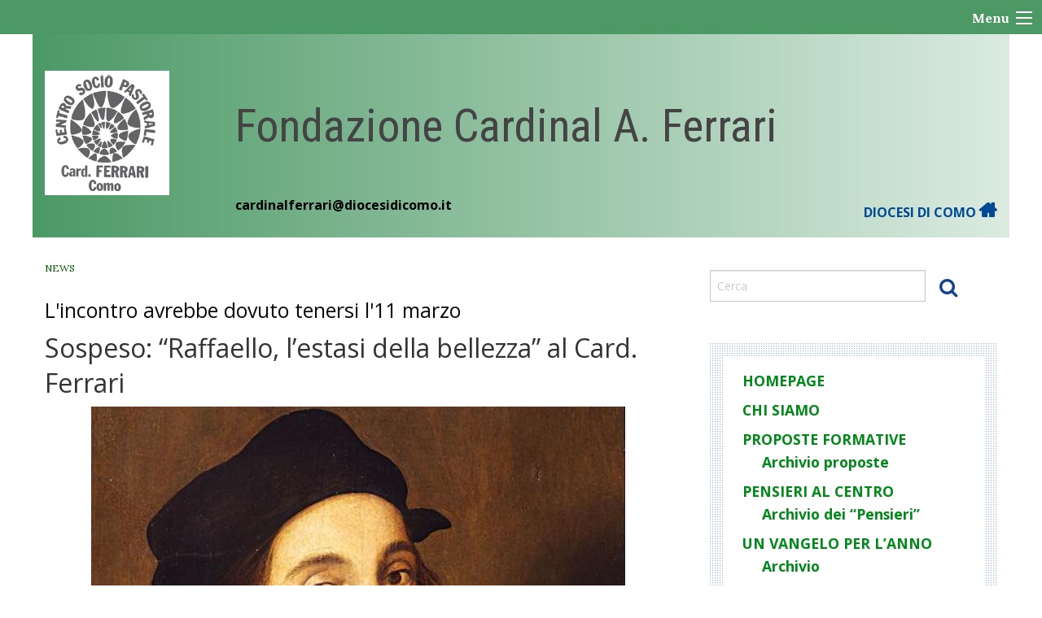

--- FILE ---
content_type: text/html; charset=UTF-8
request_url: https://cardinalferrari.diocesidicomo.it/sospeso-raffaello-lestasi-della-bellezza-al-card-ferrari/
body_size: 10519
content:
<!doctype html>
<html class="no-js" lang="it-IT">
	<head>
		<meta charset="UTF-8">
		<meta name="viewport" content="width=device-width, initial-scale=1">
		<link rel="profile" href="http://gmpg.org/xfn/11">
		<link rel="dns-prefetch" href="//fonts.googleapis.com">
		<link rel="dns-prefetch" href="//fonts.gstatic.com">
		<link rel="dns-prefetch" href="//fonts.googleapis.com">
		<link rel="dns-prefetch" href="//maps.googleapis.com">
		<link rel="dns-prefetch" href="//maps.gstatic.com">
		<link rel="dns-prefetch" href="//www.google.com">
		<link rel="dns-prefetch" href="//www.gstatic.com">
		<link rel="dns-prefetch" href="//cdn.jsdelivr.net">
		<link rel="dns-prefetch" href="//apis.google.com">
		<link rel="dns-prefetch" href="https://common-static.glauco.it">		
		<title>Sospeso: “Raffaello, l’estasi della bellezza” al Card. Ferrari &#8211; Fondazione Cardinal A. Ferrari</title>
<meta name='robots' content='max-image-preview:large' />
<link rel='dns-prefetch' href='//cdn.jsdelivr.net' />
<link rel='dns-prefetch' href='//api.tiles.mapbox.com' />
<link rel='dns-prefetch' href='//maxcdn.bootstrapcdn.com' />
<link rel='dns-prefetch' href='//fonts.googleapis.com' />
<link rel="alternate" type="application/rss+xml" title="Fondazione Cardinal A. Ferrari &raquo; Feed" href="https://cardinalferrari.diocesidicomo.it/feed/" />
<link rel="alternate" type="application/rss+xml" title="Fondazione Cardinal A. Ferrari &raquo; Feed dei commenti" href="https://cardinalferrari.diocesidicomo.it/comments/feed/" />
<script type="text/javascript">
/* <![CDATA[ */
window._wpemojiSettings = {"baseUrl":"https:\/\/s.w.org\/images\/core\/emoji\/15.0.3\/72x72\/","ext":".png","svgUrl":"https:\/\/s.w.org\/images\/core\/emoji\/15.0.3\/svg\/","svgExt":".svg","source":{"concatemoji":"https:\/\/cardinalferrari.diocesidicomo.it\/wp-includes\/js\/wp-emoji-release.min.js"}};
/*! This file is auto-generated */
!function(i,n){var o,s,e;function c(e){try{var t={supportTests:e,timestamp:(new Date).valueOf()};sessionStorage.setItem(o,JSON.stringify(t))}catch(e){}}function p(e,t,n){e.clearRect(0,0,e.canvas.width,e.canvas.height),e.fillText(t,0,0);var t=new Uint32Array(e.getImageData(0,0,e.canvas.width,e.canvas.height).data),r=(e.clearRect(0,0,e.canvas.width,e.canvas.height),e.fillText(n,0,0),new Uint32Array(e.getImageData(0,0,e.canvas.width,e.canvas.height).data));return t.every(function(e,t){return e===r[t]})}function u(e,t,n){switch(t){case"flag":return n(e,"\ud83c\udff3\ufe0f\u200d\u26a7\ufe0f","\ud83c\udff3\ufe0f\u200b\u26a7\ufe0f")?!1:!n(e,"\ud83c\uddfa\ud83c\uddf3","\ud83c\uddfa\u200b\ud83c\uddf3")&&!n(e,"\ud83c\udff4\udb40\udc67\udb40\udc62\udb40\udc65\udb40\udc6e\udb40\udc67\udb40\udc7f","\ud83c\udff4\u200b\udb40\udc67\u200b\udb40\udc62\u200b\udb40\udc65\u200b\udb40\udc6e\u200b\udb40\udc67\u200b\udb40\udc7f");case"emoji":return!n(e,"\ud83d\udc26\u200d\u2b1b","\ud83d\udc26\u200b\u2b1b")}return!1}function f(e,t,n){var r="undefined"!=typeof WorkerGlobalScope&&self instanceof WorkerGlobalScope?new OffscreenCanvas(300,150):i.createElement("canvas"),a=r.getContext("2d",{willReadFrequently:!0}),o=(a.textBaseline="top",a.font="600 32px Arial",{});return e.forEach(function(e){o[e]=t(a,e,n)}),o}function t(e){var t=i.createElement("script");t.src=e,t.defer=!0,i.head.appendChild(t)}"undefined"!=typeof Promise&&(o="wpEmojiSettingsSupports",s=["flag","emoji"],n.supports={everything:!0,everythingExceptFlag:!0},e=new Promise(function(e){i.addEventListener("DOMContentLoaded",e,{once:!0})}),new Promise(function(t){var n=function(){try{var e=JSON.parse(sessionStorage.getItem(o));if("object"==typeof e&&"number"==typeof e.timestamp&&(new Date).valueOf()<e.timestamp+604800&&"object"==typeof e.supportTests)return e.supportTests}catch(e){}return null}();if(!n){if("undefined"!=typeof Worker&&"undefined"!=typeof OffscreenCanvas&&"undefined"!=typeof URL&&URL.createObjectURL&&"undefined"!=typeof Blob)try{var e="postMessage("+f.toString()+"("+[JSON.stringify(s),u.toString(),p.toString()].join(",")+"));",r=new Blob([e],{type:"text/javascript"}),a=new Worker(URL.createObjectURL(r),{name:"wpTestEmojiSupports"});return void(a.onmessage=function(e){c(n=e.data),a.terminate(),t(n)})}catch(e){}c(n=f(s,u,p))}t(n)}).then(function(e){for(var t in e)n.supports[t]=e[t],n.supports.everything=n.supports.everything&&n.supports[t],"flag"!==t&&(n.supports.everythingExceptFlag=n.supports.everythingExceptFlag&&n.supports[t]);n.supports.everythingExceptFlag=n.supports.everythingExceptFlag&&!n.supports.flag,n.DOMReady=!1,n.readyCallback=function(){n.DOMReady=!0}}).then(function(){return e}).then(function(){var e;n.supports.everything||(n.readyCallback(),(e=n.source||{}).concatemoji?t(e.concatemoji):e.wpemoji&&e.twemoji&&(t(e.twemoji),t(e.wpemoji)))}))}((window,document),window._wpemojiSettings);
/* ]]> */
</script>
<link rel='stylesheet' id='font-awesome-css' href='https://maxcdn.bootstrapcdn.com/font-awesome/4.6.3/css/font-awesome.min.css' type='text/css' media='all' />
<link rel='stylesheet' id='wp-foundation-shortcodes-css' href='https://cardinalferrari.diocesidicomo.it/wp-content/plugins/wp-foundation-shortcodes/stylesheets/app.css' type='text/css' media='all' />
<link rel='stylesheet' id='slick-slider-css' href='//cdn.jsdelivr.net/jquery.slick/1.5.8/slick.css' type='text/css' media='all' />
<link rel='stylesheet' id='slick-slider-theme-css' href='//cdn.jsdelivr.net/jquery.slick/1.5.8/slick-theme.css' type='text/css' media='all' />
<link rel='stylesheet' id='opensans-css' href='//fonts.googleapis.com/css?family=Open+Sans%3A300%2C700' type='text/css' media='all' />
<link rel='stylesheet' id='source-sans-css' href='//fonts.googleapis.com/css?family=Source+Sans+Pro%3A400%2C900' type='text/css' media='all' />
<style id='wp-emoji-styles-inline-css' type='text/css'>

	img.wp-smiley, img.emoji {
		display: inline !important;
		border: none !important;
		box-shadow: none !important;
		height: 1em !important;
		width: 1em !important;
		margin: 0 0.07em !important;
		vertical-align: -0.1em !important;
		background: none !important;
		padding: 0 !important;
	}
</style>
<link rel='stylesheet' id='wp-block-library-css' href='https://cardinalferrari.diocesidicomo.it/wp-includes/css/dist/block-library/style.min.css' type='text/css' media='all' />
<style id='classic-theme-styles-inline-css' type='text/css'>
/*! This file is auto-generated */
.wp-block-button__link{color:#fff;background-color:#32373c;border-radius:9999px;box-shadow:none;text-decoration:none;padding:calc(.667em + 2px) calc(1.333em + 2px);font-size:1.125em}.wp-block-file__button{background:#32373c;color:#fff;text-decoration:none}
</style>
<style id='global-styles-inline-css' type='text/css'>
body{--wp--preset--color--black: #000000;--wp--preset--color--cyan-bluish-gray: #abb8c3;--wp--preset--color--white: #ffffff;--wp--preset--color--pale-pink: #f78da7;--wp--preset--color--vivid-red: #cf2e2e;--wp--preset--color--luminous-vivid-orange: #ff6900;--wp--preset--color--luminous-vivid-amber: #fcb900;--wp--preset--color--light-green-cyan: #7bdcb5;--wp--preset--color--vivid-green-cyan: #00d084;--wp--preset--color--pale-cyan-blue: #8ed1fc;--wp--preset--color--vivid-cyan-blue: #0693e3;--wp--preset--color--vivid-purple: #9b51e0;--wp--preset--gradient--vivid-cyan-blue-to-vivid-purple: linear-gradient(135deg,rgba(6,147,227,1) 0%,rgb(155,81,224) 100%);--wp--preset--gradient--light-green-cyan-to-vivid-green-cyan: linear-gradient(135deg,rgb(122,220,180) 0%,rgb(0,208,130) 100%);--wp--preset--gradient--luminous-vivid-amber-to-luminous-vivid-orange: linear-gradient(135deg,rgba(252,185,0,1) 0%,rgba(255,105,0,1) 100%);--wp--preset--gradient--luminous-vivid-orange-to-vivid-red: linear-gradient(135deg,rgba(255,105,0,1) 0%,rgb(207,46,46) 100%);--wp--preset--gradient--very-light-gray-to-cyan-bluish-gray: linear-gradient(135deg,rgb(238,238,238) 0%,rgb(169,184,195) 100%);--wp--preset--gradient--cool-to-warm-spectrum: linear-gradient(135deg,rgb(74,234,220) 0%,rgb(151,120,209) 20%,rgb(207,42,186) 40%,rgb(238,44,130) 60%,rgb(251,105,98) 80%,rgb(254,248,76) 100%);--wp--preset--gradient--blush-light-purple: linear-gradient(135deg,rgb(255,206,236) 0%,rgb(152,150,240) 100%);--wp--preset--gradient--blush-bordeaux: linear-gradient(135deg,rgb(254,205,165) 0%,rgb(254,45,45) 50%,rgb(107,0,62) 100%);--wp--preset--gradient--luminous-dusk: linear-gradient(135deg,rgb(255,203,112) 0%,rgb(199,81,192) 50%,rgb(65,88,208) 100%);--wp--preset--gradient--pale-ocean: linear-gradient(135deg,rgb(255,245,203) 0%,rgb(182,227,212) 50%,rgb(51,167,181) 100%);--wp--preset--gradient--electric-grass: linear-gradient(135deg,rgb(202,248,128) 0%,rgb(113,206,126) 100%);--wp--preset--gradient--midnight: linear-gradient(135deg,rgb(2,3,129) 0%,rgb(40,116,252) 100%);--wp--preset--font-size--small: 13px;--wp--preset--font-size--medium: 20px;--wp--preset--font-size--large: 36px;--wp--preset--font-size--x-large: 42px;--wp--preset--spacing--20: 0.44rem;--wp--preset--spacing--30: 0.67rem;--wp--preset--spacing--40: 1rem;--wp--preset--spacing--50: 1.5rem;--wp--preset--spacing--60: 2.25rem;--wp--preset--spacing--70: 3.38rem;--wp--preset--spacing--80: 5.06rem;--wp--preset--shadow--natural: 6px 6px 9px rgba(0, 0, 0, 0.2);--wp--preset--shadow--deep: 12px 12px 50px rgba(0, 0, 0, 0.4);--wp--preset--shadow--sharp: 6px 6px 0px rgba(0, 0, 0, 0.2);--wp--preset--shadow--outlined: 6px 6px 0px -3px rgba(255, 255, 255, 1), 6px 6px rgba(0, 0, 0, 1);--wp--preset--shadow--crisp: 6px 6px 0px rgba(0, 0, 0, 1);}:where(.is-layout-flex){gap: 0.5em;}:where(.is-layout-grid){gap: 0.5em;}body .is-layout-flow > .alignleft{float: left;margin-inline-start: 0;margin-inline-end: 2em;}body .is-layout-flow > .alignright{float: right;margin-inline-start: 2em;margin-inline-end: 0;}body .is-layout-flow > .aligncenter{margin-left: auto !important;margin-right: auto !important;}body .is-layout-constrained > .alignleft{float: left;margin-inline-start: 0;margin-inline-end: 2em;}body .is-layout-constrained > .alignright{float: right;margin-inline-start: 2em;margin-inline-end: 0;}body .is-layout-constrained > .aligncenter{margin-left: auto !important;margin-right: auto !important;}body .is-layout-constrained > :where(:not(.alignleft):not(.alignright):not(.alignfull)){max-width: var(--wp--style--global--content-size);margin-left: auto !important;margin-right: auto !important;}body .is-layout-constrained > .alignwide{max-width: var(--wp--style--global--wide-size);}body .is-layout-flex{display: flex;}body .is-layout-flex{flex-wrap: wrap;align-items: center;}body .is-layout-flex > *{margin: 0;}body .is-layout-grid{display: grid;}body .is-layout-grid > *{margin: 0;}:where(.wp-block-columns.is-layout-flex){gap: 2em;}:where(.wp-block-columns.is-layout-grid){gap: 2em;}:where(.wp-block-post-template.is-layout-flex){gap: 1.25em;}:where(.wp-block-post-template.is-layout-grid){gap: 1.25em;}.has-black-color{color: var(--wp--preset--color--black) !important;}.has-cyan-bluish-gray-color{color: var(--wp--preset--color--cyan-bluish-gray) !important;}.has-white-color{color: var(--wp--preset--color--white) !important;}.has-pale-pink-color{color: var(--wp--preset--color--pale-pink) !important;}.has-vivid-red-color{color: var(--wp--preset--color--vivid-red) !important;}.has-luminous-vivid-orange-color{color: var(--wp--preset--color--luminous-vivid-orange) !important;}.has-luminous-vivid-amber-color{color: var(--wp--preset--color--luminous-vivid-amber) !important;}.has-light-green-cyan-color{color: var(--wp--preset--color--light-green-cyan) !important;}.has-vivid-green-cyan-color{color: var(--wp--preset--color--vivid-green-cyan) !important;}.has-pale-cyan-blue-color{color: var(--wp--preset--color--pale-cyan-blue) !important;}.has-vivid-cyan-blue-color{color: var(--wp--preset--color--vivid-cyan-blue) !important;}.has-vivid-purple-color{color: var(--wp--preset--color--vivid-purple) !important;}.has-black-background-color{background-color: var(--wp--preset--color--black) !important;}.has-cyan-bluish-gray-background-color{background-color: var(--wp--preset--color--cyan-bluish-gray) !important;}.has-white-background-color{background-color: var(--wp--preset--color--white) !important;}.has-pale-pink-background-color{background-color: var(--wp--preset--color--pale-pink) !important;}.has-vivid-red-background-color{background-color: var(--wp--preset--color--vivid-red) !important;}.has-luminous-vivid-orange-background-color{background-color: var(--wp--preset--color--luminous-vivid-orange) !important;}.has-luminous-vivid-amber-background-color{background-color: var(--wp--preset--color--luminous-vivid-amber) !important;}.has-light-green-cyan-background-color{background-color: var(--wp--preset--color--light-green-cyan) !important;}.has-vivid-green-cyan-background-color{background-color: var(--wp--preset--color--vivid-green-cyan) !important;}.has-pale-cyan-blue-background-color{background-color: var(--wp--preset--color--pale-cyan-blue) !important;}.has-vivid-cyan-blue-background-color{background-color: var(--wp--preset--color--vivid-cyan-blue) !important;}.has-vivid-purple-background-color{background-color: var(--wp--preset--color--vivid-purple) !important;}.has-black-border-color{border-color: var(--wp--preset--color--black) !important;}.has-cyan-bluish-gray-border-color{border-color: var(--wp--preset--color--cyan-bluish-gray) !important;}.has-white-border-color{border-color: var(--wp--preset--color--white) !important;}.has-pale-pink-border-color{border-color: var(--wp--preset--color--pale-pink) !important;}.has-vivid-red-border-color{border-color: var(--wp--preset--color--vivid-red) !important;}.has-luminous-vivid-orange-border-color{border-color: var(--wp--preset--color--luminous-vivid-orange) !important;}.has-luminous-vivid-amber-border-color{border-color: var(--wp--preset--color--luminous-vivid-amber) !important;}.has-light-green-cyan-border-color{border-color: var(--wp--preset--color--light-green-cyan) !important;}.has-vivid-green-cyan-border-color{border-color: var(--wp--preset--color--vivid-green-cyan) !important;}.has-pale-cyan-blue-border-color{border-color: var(--wp--preset--color--pale-cyan-blue) !important;}.has-vivid-cyan-blue-border-color{border-color: var(--wp--preset--color--vivid-cyan-blue) !important;}.has-vivid-purple-border-color{border-color: var(--wp--preset--color--vivid-purple) !important;}.has-vivid-cyan-blue-to-vivid-purple-gradient-background{background: var(--wp--preset--gradient--vivid-cyan-blue-to-vivid-purple) !important;}.has-light-green-cyan-to-vivid-green-cyan-gradient-background{background: var(--wp--preset--gradient--light-green-cyan-to-vivid-green-cyan) !important;}.has-luminous-vivid-amber-to-luminous-vivid-orange-gradient-background{background: var(--wp--preset--gradient--luminous-vivid-amber-to-luminous-vivid-orange) !important;}.has-luminous-vivid-orange-to-vivid-red-gradient-background{background: var(--wp--preset--gradient--luminous-vivid-orange-to-vivid-red) !important;}.has-very-light-gray-to-cyan-bluish-gray-gradient-background{background: var(--wp--preset--gradient--very-light-gray-to-cyan-bluish-gray) !important;}.has-cool-to-warm-spectrum-gradient-background{background: var(--wp--preset--gradient--cool-to-warm-spectrum) !important;}.has-blush-light-purple-gradient-background{background: var(--wp--preset--gradient--blush-light-purple) !important;}.has-blush-bordeaux-gradient-background{background: var(--wp--preset--gradient--blush-bordeaux) !important;}.has-luminous-dusk-gradient-background{background: var(--wp--preset--gradient--luminous-dusk) !important;}.has-pale-ocean-gradient-background{background: var(--wp--preset--gradient--pale-ocean) !important;}.has-electric-grass-gradient-background{background: var(--wp--preset--gradient--electric-grass) !important;}.has-midnight-gradient-background{background: var(--wp--preset--gradient--midnight) !important;}.has-small-font-size{font-size: var(--wp--preset--font-size--small) !important;}.has-medium-font-size{font-size: var(--wp--preset--font-size--medium) !important;}.has-large-font-size{font-size: var(--wp--preset--font-size--large) !important;}.has-x-large-font-size{font-size: var(--wp--preset--font-size--x-large) !important;}
.wp-block-navigation a:where(:not(.wp-element-button)){color: inherit;}
:where(.wp-block-post-template.is-layout-flex){gap: 1.25em;}:where(.wp-block-post-template.is-layout-grid){gap: 1.25em;}
:where(.wp-block-columns.is-layout-flex){gap: 2em;}:where(.wp-block-columns.is-layout-grid){gap: 2em;}
.wp-block-pullquote{font-size: 1.5em;line-height: 1.6;}
</style>
<link rel='stylesheet' id='responsive-lightbox-swipebox-css' href='https://cardinalferrari.diocesidicomo.it/wp-content/plugins/responsive-lightbox/assets/swipebox/swipebox.min.css' type='text/css' media='all' />
<link rel='stylesheet' id='seed_localizzation_osm_css-css' href='https://cardinalferrari.diocesidicomo.it/wp-content/plugins/seed-localization/includes/acf-field-openstreetmap/assets/css/leaflet-unpkg.css' type='text/css' media='all' />
<link rel='stylesheet' id='wd-noah-plugin-style-css-css' href='https://cardinalferrari.diocesidicomo.it/wp-content/plugins/seed-noah-plugin/assets/css/wd-noah-plugin-style.css' type='text/css' media='all' />
<link rel='stylesheet' id='daterangepicker-css-css' href='https://cardinalferrari.diocesidicomo.it/wp-content/plugins/seed-noah-plugin/assets/css/daterangepicker.css' type='text/css' media='all' />
<link rel='stylesheet' id='zabuto_calendar_css-css' href='https://cardinalferrari.diocesidicomo.it/wp-content/plugins/seed-noah-plugin/tools/calendar/css/seed_noah_calendar.css' type='text/css' media='all' />
<style id='zabuto_calendar_css-inline-css' type='text/css'>

            .wd-class-267{
            background: ;    
            }
            
</style>
<link rel='stylesheet' id='wpba_front_end_styles-css' href='https://cardinalferrari.diocesidicomo.it/wp-content/plugins/wp-better-attachments/assets/css/wpba-frontend.css' type='text/css' media='all' />
<link rel='stylesheet' id='parent-styles-css' href='https://cardinalferrari.diocesidicomo.it/wp-content/themes/wp-forge/style.css' type='text/css' media='all' />
<link rel='stylesheet' id='child-styles-css' href='https://cardinalferrari.diocesidicomo.it/wp-content/themes/wp-starter-so/style.css' type='text/css' media='all' />
<link rel='stylesheet' id='fonts-css' href='https://cardinalferrari.diocesidicomo.it/wp-content/themes/wp-forge/fonts/fonts.css' type='text/css' media='all' />
<link rel='stylesheet' id='foundation-css' href='https://cardinalferrari.diocesidicomo.it/wp-content/themes/wp-forge/css/foundation.css' type='text/css' media='all' />
<link rel='stylesheet' id='motion_ui-css' href='https://cardinalferrari.diocesidicomo.it/wp-content/themes/wp-forge/css/motion-ui.css' type='text/css' media='all' />
<link rel='stylesheet' id='wpforge-css' href='https://cardinalferrari.diocesidicomo.it/wp-content/themes/wp-starter-so/style.css' type='text/css' media='all' />
<link rel='stylesheet' id='customizer-css' href='https://cardinalferrari.diocesidicomo.it/wp-content/themes/wp-forge/css/customizer.css' type='text/css' media='all' />
<script type="text/javascript" src="https://cardinalferrari.diocesidicomo.it/wp-includes/js/jquery/jquery.min.js" id="jquery-core-js"></script>
<script type="text/javascript" id="file_uploads_nfpluginsettings-js-extra">
/* <![CDATA[ */
var params = {"clearLogRestUrl":"https:\/\/cardinalferrari.diocesidicomo.it\/wp-json\/nf-file-uploads\/debug-log\/delete-all","clearLogButtonId":"file_uploads_clear_debug_logger","downloadLogRestUrl":"https:\/\/cardinalferrari.diocesidicomo.it\/wp-json\/nf-file-uploads\/debug-log\/get-all","downloadLogButtonId":"file_uploads_download_debug_logger"};
/* ]]> */
</script>
<script type="text/javascript" src="https://cardinalferrari.diocesidicomo.it/wp-content/plugins/ninja-forms-uploads/assets/js/nfpluginsettings.js" id="file_uploads_nfpluginsettings-js"></script>
<script type="text/javascript" src="https://cardinalferrari.diocesidicomo.it/wp-content/plugins/responsive-lightbox/assets/swipebox/jquery.swipebox.min.js" id="responsive-lightbox-swipebox-js"></script>
<script type="text/javascript" src="https://cardinalferrari.diocesidicomo.it/wp-includes/js/underscore.min.js" id="underscore-js"></script>
<script type="text/javascript" src="https://cardinalferrari.diocesidicomo.it/wp-content/plugins/responsive-lightbox/assets/infinitescroll/infinite-scroll.pkgd.min.js" id="responsive-lightbox-infinite-scroll-js"></script>
<script type="text/javascript" id="responsive-lightbox-js-before">
/* <![CDATA[ */
var rlArgs = {"script":"swipebox","selector":"lightbox","customEvents":"","activeGalleries":true,"animation":true,"hideCloseButtonOnMobile":false,"removeBarsOnMobile":false,"hideBars":true,"hideBarsDelay":5000,"videoMaxWidth":1080,"useSVG":true,"loopAtEnd":false,"woocommerce_gallery":false,"ajaxurl":"https:\/\/cardinalferrari.diocesidicomo.it\/wp-admin\/admin-ajax.php","nonce":"d07d5e5e8f","preview":false,"postId":593,"scriptExtension":false};
/* ]]> */
</script>
<script type="text/javascript" src="https://cardinalferrari.diocesidicomo.it/wp-content/plugins/responsive-lightbox/js/front.js" id="responsive-lightbox-js"></script>
<script type="text/javascript" src="https://cardinalferrari.diocesidicomo.it/wp-content/plugins/seed-localization/includes/acf-field-openstreetmap/assets/js/leaflet-unpkg.js" id="seed_localizzation_osm_js-js"></script>
<script type="text/javascript" src="https://api.tiles.mapbox.com/mapbox.js/plugins/leaflet-omnivore/v0.3.1/leaflet-omnivore.min.js" id="seed_localizzation_omnivore_js-js"></script>
<script type="text/javascript" src="https://cardinalferrari.diocesidicomo.it/wp-content/plugins/seed-noah-plugin/assets/js/moment.min.js" id="moment-js-js"></script>
<script type="text/javascript" src="https://cardinalferrari.diocesidicomo.it/wp-content/plugins/seed-noah-plugin/assets/js/daterangepicker.js" id="daterangepicker-js-js"></script>
<script type="text/javascript" src="https://cardinalferrari.diocesidicomo.it/wp-content/themes/wp-starter-so/wp-advanced-search/js/scripts.js" id="wpas-scripts-js"></script>
<link rel="https://api.w.org/" href="https://cardinalferrari.diocesidicomo.it/wp-json/" /><link rel="alternate" type="application/json" href="https://cardinalferrari.diocesidicomo.it/wp-json/wp/v2/posts/593" /><link rel="EditURI" type="application/rsd+xml" title="RSD" href="https://cardinalferrari.diocesidicomo.it/xmlrpc.php?rsd" />

<link rel="canonical" href="https://cardinalferrari.diocesidicomo.it/sospeso-raffaello-lestasi-della-bellezza-al-card-ferrari/" />
<link rel='shortlink' href='https://cardinalferrari.diocesidicomo.it/?p=593' />
<link rel="alternate" type="application/json+oembed" href="https://cardinalferrari.diocesidicomo.it/wp-json/oembed/1.0/embed?url=https%3A%2F%2Fcardinalferrari.diocesidicomo.it%2Fsospeso-raffaello-lestasi-della-bellezza-al-card-ferrari%2F" />
<link rel="alternate" type="text/xml+oembed" href="https://cardinalferrari.diocesidicomo.it/wp-json/oembed/1.0/embed?url=https%3A%2F%2Fcardinalferrari.diocesidicomo.it%2Fsospeso-raffaello-lestasi-della-bellezza-al-card-ferrari%2F&#038;format=xml" />
<style type="text/css" id="wpforge-customizer-css-patch">h1.entry-title-post{font-size:2rem;}.site-title, p.site-title{font-size:3.5rem;}</style><style type="text/css" id="wpforge-custom-header-css"></style>
	<style type="text/css" id="custom-background-css">
body.custom-background { background-color: #ffffff; }
</style>
	<style type="text/css" id="wpforge-customizer-css">.header_wrap{background-color:#4c9966;}.site-title{font-size:3.5rem;}h1.site-title a{color:#1f6b06;}h1.site-title a:hover{color:#336b21;}.site-description{color:#336b21;}.site-description{font-size:1.5rem;}.contain-to-grid .top-bar,.top-bar,.top-bar ul,.top-bar ul li,.contain-to-grid,.top-bar.title-bar,.title-bar{background-color:#ffffff;}.top-bar{font-size:1rem;}.top-bar-right .menu > li.name:hover,.top-bar .menu > li:not(.menu-text) > a:hover,.top-bar .menu > .active:hover{background-color:#ffffff;}.top-bar .menu-item a{color:#333333;}.top-bar .name a:hover,.top-bar ul li a:hover,.menu .active > a:hover{color:#14438c;}.dropdown.menu.medium-horizontal > li.is-dropdown-submenu-parent > a::after, .submenu-toggle::after{border-top-color:#333333;}.is-drilldown-submenu-parent > a::after{border-left-color: #333333;}.is-dropdown-submenu .is-dropdown-submenu-parent.opens-left > a::after{border-right-color:#333333;}.is-dropdown-submenu .is-dropdown-submenu-parent.opens-right > a::after{border-left-color:#333333;}.is-dropdown-submenu{border:1px solid #ffffff;}.js-drilldown-back > a::before{border-color:transparent #333333 transparent transparent;}.off-canvas-content .menu-icon::after {background:#ffffff;box-shadow: 0 7px 0 #ffffff, 0 14px 0 #ffffff;}.off-canvas-content .menu-icon:hover::after{background:#000000;box-shadow: 0 7px 0 #000000, 0 14px 0 #000000;}.off-canvas,.off-canvas .is-drilldown-submenu,.off-canvas-absolute,.off-canvas-absolute .is-drilldown-submenu,.off-canvas-content .title-bar{background-color:#4c9966;}.off-canvas .menu-item a,.off-canvas-absolute .menu-item a{color:#ffffff;}.off-canvas .menu-item a:hover,.off-canvas-absolute .menu-item a:hover{color:#000000;}.off-canvas .menu-item a:hover,.off-canvas-absolute .menu-item a:hover{background-color:#4c9966;}.submenu-toggle::after{border-color: #ffffff transparent transparent;}.off-canvas .js-drilldown-back > a::before,.off-canvas-absolute .js-drilldown-back > a::before{border-right-color:#ffffff;}.off-canvas .menu .menu-item-home,.off-canvas .menu .current-menu-parent,.off-canvas .menu .current-page-parent,.off-canvas .menu .current-page-ancestor,.off-canvas .menu .current_page_item,.off-canvas-absolute .menu .current-menu-parent,.off-canvas-absolute .menu .current-page-parent,.off-canvas-absolute .menu .current-page-ancestor,.off-canvas-absolute .menu .current_page_item{background-color:#4c9966;}.off-canvas .menu .current_page_item a,.off-canvas-absolute .menu .current_page_item a{color:#000000;}.off-canvas .menu .current_page_item a:hover,.off-canvas-absolute .menu .current_page_item a:hover{background-color:#4c9966;}.off-canvas .menu .current_page_item a:hover,.off-canvas-absolute .menu .current_page_item a:hover{color:#ffffff;}.top-bar .menu .current-menu-parent, .top-bar .menu .current-page-parent, .top-bar .menu .current-page-ancestor, .top-bar .menu .current_page_item{background-color:#ffffff;}.top-bar .menu .current_page_item a{color:#14438c;}.top-bar .menu .current_page_item a:hover{background-color:#ffffff;}.top-bar .menu .current_page_item a:hover,.dropdown.menu .is-active > a{color:#14438c;}span.categories-links a{color:#015b00;}span.categories-links a:hover{color:#000000;}h1.entry-title-post{color:#333333;}h2.entry-title-post a{color:#015b00;}h2.entry-title-post a:hover{color:#000000;}.entry-meta-header a{color:#015b00;}.entry-meta-header a:hover{color:#000000;}span.tags-links a{color:#015b00;}span.tags-links a:hover{color:#000000;}h2.entry-title-post{font-size:2rem;}.entry-content-post a{color:#015b00;}.entry-content-post a:hover{color:#000000;}h1.entry-title-page{font-size:2rem;}#content ul.pagination .current a,#content ul.pagination li.current button,#content ul.pagination li.current a:hover,#content ul.pagination li.current a:focus,#content ul.pagination li.current button:hover,#content ul.pagination li.current button:focus,#content .page-links a{background-color:#015b00;}#content ul.pagination .current a,#content ul.pagination li.current button,#content ul.pagination li.current a:hover,#content ul.pagination li.current a:focus,#content ul.pagination li.current button:hover,#content ul.pagination li.current button:focus,#content .page-links a{color:#ffffff;}#content ul.pagination li a,#content ul.pagination li button{color:#015b00;}#content ul.pagination li:hover a,#content ul.pagination li a:focus,#content ul.pagination li:hover button,#content ul.pagination li button:focus{color:#000000;}#content ul.pagination li:hover a,#content ul.pagination li a:focus,#content ul.pagination li:hover button,#content ul.pagination li button:focus{background-color:#b0d11d;}#secondary a{color:#008919;}#secondary a:hover{color:#000000;}footer[role="contentinfo"]{background-color:#4c9966;}footer[role="contentinfo"] p,footer[role="contentinfo"]{color:#ffffff;}footer[role="contentinfo"] a,#footer .menu > .current_page_item > a{color:#ffffff;}footer[role="contentinfo"] a:hover,#footer .menu > .current_page_item > a:hover{color:#dddddd!important;}.social-navigation a[href$="/feed/"]:before{color:#ffffff;}.social-navigation a[href*="digg.com"]:before{color:#ffffff;}.social-navigation a[href*="facebook.com"]:before{color:#ffffff;}.social-navigation a:hover[href*="facebook.com"]:before{color:#dd3333;}.social-navigation a[href*="twitter.com"]:before{color:#ffffff;}.social-navigation a:hover[href*="twitter.com"]:before{color:#dd3333;}.social-navigation a[href*="youtube.com"]:before{color:#ffffff;}.social-navigation a:hover[href*="youtube.com"]:before{color:#bae1f3;}</style>
	</head>
	<body itemtype='http://schema.org/Blog' itemscope='itemscope' class="post-template-default single single-post postid-593 single-format-standard custom-background wp-custom-logo wp-starter-so-category-news wp-starter-so-como_category-vic01-como wp-starter-so-como_category-vicariati has-site-title has-site-tagline has-header-info full-width front-page off-canvas-right">

		<div id="wptime-plugin-preloader"></div>
		<script>
            jQuery(window).on( "load", function () {
                jQuery('#wptime-plugin-preloader').delay(250).fadeOut("slow");
                setTimeout(wptime_plugin_remove_preloader, 2000);
                function wptime_plugin_remove_preloader() {
                    jQuery('#wptime-plugin-preloader').remove();
                }
            });
		</script>
		<noscript>
		<style type="text/css">
			#wptime-plugin-preloader{
				display:none !important;
			}
		</style>
		</noscript>



		<a class="skip-link screen-reader-text" href="#content">Skip to content</a>
					<div class="off-canvas-wrapper">


    
  	 	
						<div class="off-canvas-absolute position-right" id="offCanvasRight" data-off-canvas data-transition="overlap">
				  <ul id="menu-mainmenu" class="vertical menu" data-accordion-menu data-submenu-toggle="true"><li id="menu-item-7" class="menu-item menu-item-type-post_type menu-item-object-page menu-item-home menu-item-7"><a href="https://cardinalferrari.diocesidicomo.it/">Homepage</a></li>
<li id="menu-item-18" class="menu-item menu-item-type-post_type menu-item-object-page menu-item-18"><a href="https://cardinalferrari.diocesidicomo.it/chi-siamo/">Chi siamo</a></li>
<li id="menu-item-110" class="menu-item menu-item-type-taxonomy menu-item-object-category menu-item-has-children menu-item-110"><a href="https://cardinalferrari.diocesidicomo.it/category/proposte-formative/">Proposte formative</a>
<ul class="menu vertical nested wrap">
	<li id="menu-item-111" class="menu-item menu-item-type-taxonomy menu-item-object-category menu-item-111"><a href="https://cardinalferrari.diocesidicomo.it/category/proposte-formative/archivio-proposte-formative/">Archivio proposte</a></li>
</ul>
</li>
<li id="menu-item-28" class="menu-item menu-item-type-taxonomy menu-item-object-category menu-item-has-children menu-item-28"><a href="https://cardinalferrari.diocesidicomo.it/category/pensieri-al-centro/">Pensieri al centro</a>
<ul class="menu vertical nested wrap">
	<li id="menu-item-147" class="menu-item menu-item-type-taxonomy menu-item-object-category menu-item-147"><a href="https://cardinalferrari.diocesidicomo.it/category/pensieri-al-centro/archivio-dei-pensieri/">Archivio dei &#8220;Pensieri&#8221;</a></li>
</ul>
</li>
<li id="menu-item-135" class="menu-item menu-item-type-taxonomy menu-item-object-category menu-item-has-children menu-item-135"><a href="https://cardinalferrari.diocesidicomo.it/category/vangelo-dellanno/">Un Vangelo per l&#8217;anno</a>
<ul class="menu vertical nested wrap">
	<li id="menu-item-201" class="menu-item menu-item-type-taxonomy menu-item-object-category menu-item-201"><a href="https://cardinalferrari.diocesidicomo.it/category/vangelo-dellanno/archivio-vangelo-dellanno/">Archivio</a></li>
</ul>
</li>
<li id="menu-item-83" class="menu-item menu-item-type-taxonomy menu-item-object-category menu-item-has-children menu-item-83"><a href="https://cardinalferrari.diocesidicomo.it/category/eventi-culturali/">Eventi culturali</a>
<ul class="menu vertical nested wrap">
	<li id="menu-item-84" class="menu-item menu-item-type-taxonomy menu-item-object-category menu-item-84"><a href="https://cardinalferrari.diocesidicomo.it/category/eventi-culturali/mostre/">Mostre</a></li>
	<li id="menu-item-85" class="menu-item menu-item-type-taxonomy menu-item-object-category menu-item-85"><a href="https://cardinalferrari.diocesidicomo.it/category/eventi-culturali/presentazioni-incontri/">Presentazioni / incontri</a></li>
</ul>
</li>
<li id="menu-item-21" class="menu-item menu-item-type-taxonomy menu-item-object-category current-post-ancestor current-menu-parent current-post-parent menu-item-has-children menu-item-21"><a href="https://cardinalferrari.diocesidicomo.it/category/news/">News</a>
<ul class="menu vertical nested wrap">
	<li id="menu-item-33" class="menu-item menu-item-type-taxonomy menu-item-object-category menu-item-33"><a href="https://cardinalferrari.diocesidicomo.it/category/archivio/">Archivio news</a></li>
</ul>
</li>
</ul>			<button class="close-button" aria-label="Close menu" type="button" data-close>
				<span aria-hidden="true">&times;</span>
			</button><!-- end close-button -->
		</div><!-- end off-canvas position-right -->
	
	<div class="off-canvas-content" data-off-canvas-content>
  	
  			<div class="title-bar">
			<div class="title-bar-right">
				<span class="title-bar-title">Menu</span>
				<button class="menu-icon" type="button" data-open="offCanvasRight"></button>
			</div><!-- end title-bar-right -->
		</div><!-- end title-bar -->
	
 						<div class="header_container">		
												
			<header id="header" itemtype="http://schema.org/WPHeader" itemscope="itemscope" class="header_wrap row grid-container" role="banner">
								<div class="grid-x grid-padding-x">
					<div class="site-header small-12 medium-12 large-12 cell columns">






						


													<div class="header-logo">
								<a href="https://cardinalferrari.diocesidicomo.it/" class="custom-logo-link" rel="home"><img width="153" height="153" src="https://cardinalferrari.diocesidicomo.it/wp-content/uploads/sites/24/2018/04/cropped-Logo-Cardinal-Ferrari.png" class="custom-logo" alt="Fondazione Cardinal A. Ferrari" decoding="async" srcset="https://cardinalferrari.diocesidicomo.it/wp-content/uploads/sites/24/2018/04/cropped-Logo-Cardinal-Ferrari.png 153w, https://cardinalferrari.diocesidicomo.it/wp-content/uploads/sites/24/2018/04/cropped-Logo-Cardinal-Ferrari-150x150.png 150w" sizes="(max-width: 153px) 100vw, 153px" /></a>							</div><!-- .header-logo -->
													











						<div class="header-info">
															<p class="site-title"><a href="https://cardinalferrari.diocesidicomo.it/" rel="home">Fondazione Cardinal A. Ferrari</a></p>
													</div><!-- /.header-info -->
					</div><!-- .site-header -->
				</div><!-- .grid-x .grid-margin-x -->
				<div class="grid-x grid-padding-x">
	<div class="sidebar-header small-12 medium-12 large-12 cell columns">
		<div id="secondary-header" class="sidebar_wrap row widget-area" role="complementary">
			<aside id="sow-editor-2" class="widget widget_sow-editor"><div
			
			class="so-widget-sow-editor so-widget-sow-editor-base"
			
		>
<div class="siteorigin-widget-tinymce textwidget">
	<p><a href="mailto:cardinalferrari@diocesidicomo.it">cardinalferrari@diocesidicomo.it</a></p>
</div>
</div></aside><aside id="custom_html-2" class="widget_text widget widget_custom_html"><h6 class="widget-title">torna alla diocesi</h6><div class="textwidget custom-html-widget"><a href="http://www.diocesidicomo.it/">DIOCESI DI COMO  <i class="fa-home"></i></a></div></aside>		</div>
	</div>
</div>

			</header><!-- #header -->
		</div><!-- end .header_container -->
						

		<div class="content_container">
			<section class="content_wrap grid-container row" role="document"><div class="grid-x grid-padding-x">		<div id="content" class="small-12 large-8 columns cell" role="main">
				<article id="post-593" class="post-593 post type-post status-publish format-standard has-post-thumbnail hentry category-news como_category-vic01-como como_category-vicariati" itemtype='http://schema.org/CreativeWork' itemscope='itemscope'>
    <header class="entry-header">
                                    <div class="entry-meta-categories"><span class="categories-links"><a href="https://cardinalferrari.diocesidicomo.it/category/news/" rel="category tag" class="category-link level-0">News</a></span></div><div class="entry-meta-categories entry-meta-custom-tax como_category"><span class="categories-links como_category"><span class="genericon genericon-category como_category"></span><a href="https://cardinalferrari.diocesidicomo.it/como_category/vic01-como/" rel="tag" class="taxonomy-link level-1">vic01 - COMO</a>, <a href="https://cardinalferrari.diocesidicomo.it/como_category/vicariati/" rel="tag" class="taxonomy-link level-0">Vicariati</a></span></div>                                    <div class="entry-meta-header">
                                                    </div><!-- end .entry-meta-header -->
                    <h4 class="seed_wp_starter_so_occhiello">L'incontro avrebbe dovuto tenersi l'11 marzo</h4>            <h1 class="entry-title-post" itemprop="headline">Sospeso: “Raffaello, l’estasi della bellezza” al Card. Ferrari</h1>                                                                                    <a href="https://cardinalferrari.diocesidicomo.it/sospeso-raffaello-lestasi-della-bellezza-al-card-ferrari/" title="Sospeso: “Raffaello, l’estasi della bellezza” al Card. Ferrari"><img width="656" height="492" src="https://cardinalferrari.diocesidicomo.it/wp-content/uploads/sites/24/2020/03/Raffaello.jpg" class="attachment-post-thumbnail size-post-thumbnail wp-post-image" alt="" decoding="async" fetchpriority="high" srcset="https://cardinalferrari.diocesidicomo.it/wp-content/uploads/sites/24/2020/03/Raffaello.jpg 656w, https://cardinalferrari.diocesidicomo.it/wp-content/uploads/sites/24/2020/03/Raffaello-300x225.jpg 300w" sizes="(max-width: 656px) 100vw, 656px" /><span style="display:none;" class="didascalia_starter_so"></span></a>                </header><!-- .entry-header -->
                                    
        <div class="entry-content-post" itemprop="text">
        <p>E&#8217; sospeso, causa emergenza Coronavirus, e rinviato a data da destinarsi l’evento “Raffaello, l’estasi della Bellezza” programmato dalla Fondazione Card. Ferrari e Gruppo culturale Lomazzo per l’11 marzo p.v. in Como S. Fedele</p>
                </div><!-- .entry-content -->
                <footer class="entry-meta">
        <div class="entry-meta-footer">
                                                    </div><!-- end .entry-meta-footer -->
			    </footer><!-- .entry-meta -->
</article><!-- #post -->
		<!SEED-LOCALIZZATION-MAP>		<nav class="nav-single">
			<span class="nav-previous"><a href="https://cardinalferrari.diocesidicomo.it/coronavirus-comunicato-della-fondazione/" rel="prev"><span class="meta-nav">&laquo;</span> CORONAVIRUS: ancora sospeso ogni evento con pubblico</a></span>
			<span class="nav-next"><a href="https://cardinalferrari.diocesidicomo.it/riduzione-orario-apertura-centro-pastorale/" rel="next">Riapertura Centro Pastorale <span class="meta-nav">&raquo;</span></a></span>
		</nav><!-- .nav-single -->
	</div><!-- #content -->



				<div id="secondary" itemtype="http://schema.org/WPSideBar" itemscope="itemscope" class="small-12 large-4 cell columns widget-area" role="complementary">
			<aside id="search-2" class="widget widget_search"><form role="search" method="get" id="searchform" action="https://cardinalferrari.diocesidicomo.it/">
	<div class="grid-x row collapse">
		<div class="small-9 medium-9 large-9 cell columns">
			<input type="text" value="" name="s" id="s" placeholder="Cerca">
		</div><!-- end columns -->
		<div class="small-3 medium-3 large-3 cell columns">
			<button type="submit" id="searchsubmit" class="button">Cerca</button>
		</div><!-- end columns -->
	</div><!-- end .row -->
</form>
</aside><aside id="custom-menu-wizard-2" class="menudx widget widget_custom_menu_wizard"><div class="menu-mainmenu-container"><ul id="menu-mainmenu-1" class="menu-widget  " data-cmwv="3.3.1" data-cmws='{&quot;menu&quot;:2,&quot;widget_class&quot;:&quot;menudx&quot;}'><li class="menu-item menu-item-type-post_type menu-item-object-page menu-item-home cmw-level-1 menu-item-7"><a href="https://cardinalferrari.diocesidicomo.it/">Homepage</a></li>
<li class="menu-item menu-item-type-post_type menu-item-object-page cmw-level-1 menu-item-18"><a href="https://cardinalferrari.diocesidicomo.it/chi-siamo/">Chi siamo</a></li>
<li class="menu-item menu-item-type-taxonomy menu-item-object-category menu-item-has-children cmw-level-1 cmw-has-submenu cmw-menu-item-had-children menu-item-110"><a href="https://cardinalferrari.diocesidicomo.it/category/proposte-formative/">Proposte formative</a>
<ul class="sub-menu">
	<li class="menu-item menu-item-type-taxonomy menu-item-object-category cmw-level-2 menu-item-111"><a href="https://cardinalferrari.diocesidicomo.it/category/proposte-formative/archivio-proposte-formative/">Archivio proposte</a></li>
</ul>
</li>
<li class="menu-item menu-item-type-taxonomy menu-item-object-category menu-item-has-children cmw-level-1 cmw-has-submenu cmw-menu-item-had-children menu-item-28"><a href="https://cardinalferrari.diocesidicomo.it/category/pensieri-al-centro/">Pensieri al centro</a>
<ul class="sub-menu">
	<li class="menu-item menu-item-type-taxonomy menu-item-object-category cmw-level-2 menu-item-147"><a href="https://cardinalferrari.diocesidicomo.it/category/pensieri-al-centro/archivio-dei-pensieri/">Archivio dei &#8220;Pensieri&#8221;</a></li>
</ul>
</li>
<li class="menu-item menu-item-type-taxonomy menu-item-object-category menu-item-has-children cmw-level-1 cmw-has-submenu cmw-menu-item-had-children menu-item-135"><a href="https://cardinalferrari.diocesidicomo.it/category/vangelo-dellanno/">Un Vangelo per l&#8217;anno</a>
<ul class="sub-menu">
	<li class="menu-item menu-item-type-taxonomy menu-item-object-category cmw-level-2 menu-item-201"><a href="https://cardinalferrari.diocesidicomo.it/category/vangelo-dellanno/archivio-vangelo-dellanno/">Archivio</a></li>
</ul>
</li>
<li class="menu-item menu-item-type-taxonomy menu-item-object-category menu-item-has-children cmw-level-1 cmw-has-submenu cmw-menu-item-had-children menu-item-83"><a href="https://cardinalferrari.diocesidicomo.it/category/eventi-culturali/">Eventi culturali</a>
<ul class="sub-menu">
	<li class="menu-item menu-item-type-taxonomy menu-item-object-category cmw-level-2 menu-item-84"><a href="https://cardinalferrari.diocesidicomo.it/category/eventi-culturali/mostre/">Mostre</a></li>
	<li class="menu-item menu-item-type-taxonomy menu-item-object-category cmw-level-2 menu-item-85"><a href="https://cardinalferrari.diocesidicomo.it/category/eventi-culturali/presentazioni-incontri/">Presentazioni / incontri</a></li>
</ul>
</li>
<li class="menu-item menu-item-type-taxonomy menu-item-object-category current-post-ancestor current-menu-parent current-post-parent menu-item-has-children cmw-level-1 cmw-has-submenu cmw-menu-item-had-children menu-item-21"><a href="https://cardinalferrari.diocesidicomo.it/category/news/">News</a>
<ul class="sub-menu">
	<li class="menu-item menu-item-type-taxonomy menu-item-object-category cmw-level-2 menu-item-33"><a href="https://cardinalferrari.diocesidicomo.it/category/archivio/">Archivio news</a></li>
</ul>
</li>
</ul></div></aside>		</div><!-- #secondary -->
		            </div><!-- .grid-x .grid-margin-x -->
	   </section><!-- end .content-wrap -->
    </div><!-- end .content_container -->
	    <div class="footer_container">
    	<footer id="footer" itemtype="http://schema.org/WPFooter" itemscope="itemscope" class="footer_wrap grid-container" role="contentinfo">
			<div class="grid-x">
               
        <div id="ftxt" class="site-info medium-5 large-5 cell columns text-left">
                            <p><p><strong><img width="120px" src="wp-content/uploads/sites/24/2018/04/Logo-Cardinal-Ferrari.png" style="float: left" /> Fondazione Cardinal Andrea Ferrari</strong><br />
Viale Cesare Battisti, 8 Como <br />
<a href="mailto:cardinalferrari@diocesidicomo.it">cardinalferrari@diocesidicomo.it</a> - tel. 031-0353501 </p>

<p><img src="/wp-content/uploads/2018/04/logo_diocesi_bianco.gif" style="float: left" /><strong>Diocesi di Como </strong>- <a href="http://www.diocesidicomo.it">www.diocesidicomo.it<br />@2019 - Ogni utilizzo riservato<br />
</a>comunicazione@diocesidicomo.it  - <strong><a href="http://www.diocesidicomo.it/privacy">Privacy</a> - <a href="http://www.diocesidicomo.it/newsletter/privacy-policy-disclaimer">Disclaimer</a></strong></p>
</p>
                    </div><!-- .site-info -->
        <div class="medium-7 large-7 cell columns">
              
        </div><!-- .columns -->
			</div>
			<div class="grid-x">
        		<div class="social_wrap small-12 large-12 cell columns text-center">
		<nav id="social-navigation" class="social-navigation" role="navigation">
			<div class="table mbl"><ul id="menu-socialmenu" class="menu navcntr"><li id="menu-item-10" class="menu-item menu-item-type-custom menu-item-object-custom menu-item-10"><a href="http://www.facebook.com"><span class="screen-reader-text">facebook</span></a></li>
</ul></div>		</nav><!-- .social-navigation -->
	</div><!-- .social_wrap -->
			</div>
    	</footer><!-- .row -->
    </div><!-- end #footer_container -->
        </div><!-- end off-canvas-content -->
</div><!-- end off-canvas-wrapper -->
<div id="backtotop" class="hvr-fade"><span class="genericon genericon-collapse"></span></div><!-- Matomo -->
<script>
  var _paq = window._paq = window._paq || [];
  /* tracker methods like "setCustomDimension" should be called before "trackPageView" */
  _paq.push(['trackPageView']);
  _paq.push(['enableLinkTracking']);
  (function() {
    var u="https://piwik1.glauco.it/";
    _paq.push(['setTrackerUrl', u+'piwik.php']);
    _paq.push(['setSiteId', '34']);
    var d=document, g=d.createElement('script'), s=d.getElementsByTagName('script')[0];
    g.async=true; g.src=u+'piwik.js'; s.parentNode.insertBefore(g,s);
  })();
</script>
<!-- End Matomo Code -->
<link rel='stylesheet' id='so-css-wp-forge-css' href='https://cardinalferrari.diocesidicomo.it/wp-content/uploads/sites/24/so-css/so-css-wp-forge.css' type='text/css' media='all' />
<script type="text/javascript" src="//cdn.jsdelivr.net/jquery.slick/1.5.8/slick.min.js" id="slick-slider-js"></script>
<script type="text/javascript" src="https://cardinalferrari.diocesidicomo.it/wp-content/plugins/wp-foundation-shortcodes/js/app.js" id="wp-foundation-shortcodes-js"></script>
<script type="text/javascript" src="https://cardinalferrari.diocesidicomo.it/wp-includes/js/jquery/ui/core.min.js" id="jquery-ui-core-js"></script>
<script type="text/javascript" src="https://cardinalferrari.diocesidicomo.it/wp-includes/js/jquery/ui/menu.min.js" id="jquery-ui-menu-js"></script>
<script type="text/javascript" src="https://cardinalferrari.diocesidicomo.it/wp-includes/js/dist/vendor/wp-polyfill-inert.min.js" id="wp-polyfill-inert-js"></script>
<script type="text/javascript" src="https://cardinalferrari.diocesidicomo.it/wp-includes/js/dist/vendor/regenerator-runtime.min.js" id="regenerator-runtime-js"></script>
<script type="text/javascript" src="https://cardinalferrari.diocesidicomo.it/wp-includes/js/dist/vendor/wp-polyfill.min.js" id="wp-polyfill-js"></script>
<script type="text/javascript" src="https://cardinalferrari.diocesidicomo.it/wp-includes/js/dist/dom-ready.min.js" id="wp-dom-ready-js"></script>
<script type="text/javascript" src="https://cardinalferrari.diocesidicomo.it/wp-includes/js/dist/hooks.min.js" id="wp-hooks-js"></script>
<script type="text/javascript" src="https://cardinalferrari.diocesidicomo.it/wp-includes/js/dist/i18n.min.js" id="wp-i18n-js"></script>
<script type="text/javascript" id="wp-i18n-js-after">
/* <![CDATA[ */
wp.i18n.setLocaleData( { 'text direction\u0004ltr': [ 'ltr' ] } );
/* ]]> */
</script>
<script type="text/javascript" id="wp-a11y-js-translations">
/* <![CDATA[ */
( function( domain, translations ) {
	var localeData = translations.locale_data[ domain ] || translations.locale_data.messages;
	localeData[""].domain = domain;
	wp.i18n.setLocaleData( localeData, domain );
} )( "default", {"translation-revision-date":"2024-04-21 16:23:17+0000","generator":"GlotPress\/4.0.1","domain":"messages","locale_data":{"messages":{"":{"domain":"messages","plural-forms":"nplurals=2; plural=n != 1;","lang":"it"},"Notifications":["Notifiche"]}},"comment":{"reference":"wp-includes\/js\/dist\/a11y.js"}} );
/* ]]> */
</script>
<script type="text/javascript" src="https://cardinalferrari.diocesidicomo.it/wp-includes/js/dist/a11y.min.js" id="wp-a11y-js"></script>
<script type="text/javascript" src="https://cardinalferrari.diocesidicomo.it/wp-includes/js/jquery/ui/autocomplete.min.js" id="jquery-ui-autocomplete-js"></script>
<script type="text/javascript" src="https://cardinalferrari.diocesidicomo.it/wp-content/themes/wp-forge/js/foundation.min.js" id="foundation-js"></script>
<script type="text/javascript" src="https://cardinalferrari.diocesidicomo.it/wp-content/themes/wp-forge/js/theme-functions.js" id="load_foundation-js"></script>
</body>
</html>
